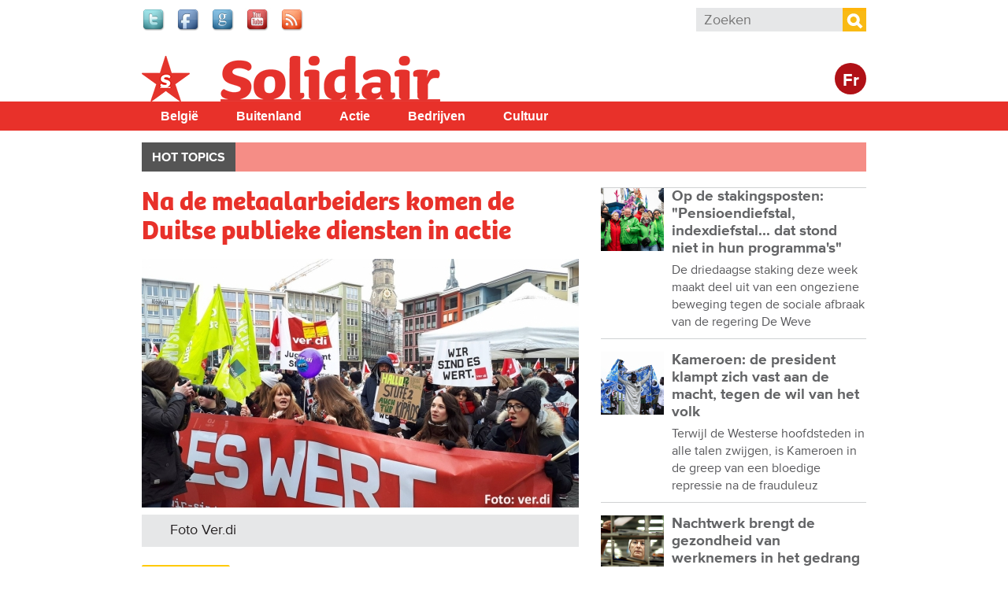

--- FILE ---
content_type: text/html; charset=utf-8
request_url: https://www.solidair.org/artikels/na-de-metaalarbeiders-komen-de-duitse-publieke-diensten-actie
body_size: 10781
content:
<!doctype html>
  <!--[if IEMobile 7]><html class="ie iem7" lang="nl" dir="ltr"><![endif]-->
  <!--[if lte IE 6]><html class="ie lt-ie9 lt-ie8 lt-ie7" lang="nl" dir="ltr"><![endif]-->
  <!--[if (IE 7)&(!IEMobile)]><html class="ie lt-ie9 lt-ie8" lang="nl" dir="ltr"><![endif]-->
  <!--[if IE 8]><html class="ie lt-ie9" lang="nl" dir="ltr"><![endif]-->
  <!--[if (gte IE 9)|(gt IEMobile 7)]><html class="ie" lang="nl" dir="ltr"
  xmlns:fb="http://www.facebook.com/2008/fbml"
  xmlns:og="http://ogp.me/ns#"
  xmlns:article="http://ogp.me/ns/article#"
  xmlns:book="http://ogp.me/ns/book#"
  xmlns:profile="http://ogp.me/ns/profile#"
  xmlns:video="http://ogp.me/ns/video#"
  xmlns:product="http://ogp.me/ns/product#"
  xmlns:content="http://purl.org/rss/1.0/modules/content/"
  xmlns:dc="http://purl.org/dc/terms/"
  xmlns:foaf="http://xmlns.com/foaf/0.1/"
  xmlns:rdfs="http://www.w3.org/2000/01/rdf-schema#"
  xmlns:sioc="http://rdfs.org/sioc/ns#"
  xmlns:sioct="http://rdfs.org/sioc/types#"
  xmlns:skos="http://www.w3.org/2004/02/skos/core#"
  xmlns:xsd="http://www.w3.org/2001/XMLSchema#"
  xmlns:schema="http://schema.org/"><![endif]-->
  <![if !IE]><html lang="nl" dir="ltr"
  xmlns:fb="http://www.facebook.com/2008/fbml"
  xmlns:og="http://ogp.me/ns#"
  xmlns:article="http://ogp.me/ns/article#"
  xmlns:book="http://ogp.me/ns/book#"
  xmlns:profile="http://ogp.me/ns/profile#"
  xmlns:video="http://ogp.me/ns/video#"
  xmlns:product="http://ogp.me/ns/product#"
  xmlns:content="http://purl.org/rss/1.0/modules/content/"
  xmlns:dc="http://purl.org/dc/terms/"
  xmlns:foaf="http://xmlns.com/foaf/0.1/"
  xmlns:rdfs="http://www.w3.org/2000/01/rdf-schema#"
  xmlns:sioc="http://rdfs.org/sioc/ns#"
  xmlns:sioct="http://rdfs.org/sioc/types#"
  xmlns:skos="http://www.w3.org/2004/02/skos/core#"
  xmlns:xsd="http://www.w3.org/2001/XMLSchema#"
  xmlns:schema="http://schema.org/"><![endif]>
  <head>

  <meta charset="utf-8" />
<meta name="robots" content="max-snippet:-1, max-image-preview:large, max-video-preview:-1"/><meta name="viewport" content="width=device-width, initial-scale=1, maximum-scale=1" />
<link rel="shortcut icon" href="https://www.solidair.org/sites/default/files/favicon.ico" type="image/vnd.microsoft.icon" />
<meta name="description" content="“We willen 6% loonsverhoging en minstens 200 euro per maand extra voor de laagste lonen.” Sinds het begin van de week hebben in Duitsland dagelijks tot 35.000 werknemers uit de openbare sector gestaakt. De metaalarbeiders hebben onder meer een loonsverhoging van 4,3% kunnen bekomen. Waarom zouden de 3 miljoen werknemers in de openbare dienst dat dan ook niet kunnen?" />
<meta name="abstract" content="“We willen 6% loonsverhoging en minstens 200 euro per maand extra voor de laagste lonen.” Sinds het begin van de week hebben in Duitsland dagelijks tot 35.000 werknemers uit de openbare sector gestaakt. De metaalarbeiders hebben onder meer een loonsverhoging van 4,3% kunnen bekomen. Waarom zouden de 3 miljoen werknemers in de openbare dienst dat dan ook niet kunnen?" />
<meta name="keywords" content="openbare diensten, Ver.di" />
<meta name="generator" content="Drupal 7 (http://drupal.org)" />
<link rel="canonical" href="https://www.solidair.org/artikels/na-de-metaalarbeiders-komen-de-duitse-publieke-diensten-actie" />
<meta property="fb:app_id" content="318748321510888" />
<meta property="og:site_name" content="Solidair" />
<meta property="og:type" content="article" />
<meta property="og:url" content="https://www.solidair.org/artikels/na-de-metaalarbeiders-komen-de-duitse-publieke-diensten-actie" />
<meta property="og:title" content="Na de metaalarbeiders komen de Duitse publieke diensten in actie" />
<meta property="og:description" content="“We willen 6% loonsverhoging en minstens 200 euro per maand extra voor de laagste lonen.” Sinds het begin van de week hebben in Duitsland dagelijks tot 35.000 werknemers uit de openbare sector gestaakt. De metaalarbeiders hebben onder meer een loonsverhoging van 4,3% kunnen bekomen. Waarom zouden de 3 miljoen werknemers in de openbare dienst dat dan ook niet kunnen?" />
<meta property="og:image" content="https://www.solidair.org/sites/default/files/images/2018/03/27/ver.di.jpg" />
<meta name="twitter:card" content="summary" />
<meta name="twitter:url" content="wwwsolidairorg" />
<meta name="twitter:title" content="Na de metaalarbeiders komen de Duitse publieke diensten in actie" />
<meta name="twitter:description" content="“We willen 6% loonsverhoging en minstens 200 euro per maand extra voor de laagste lonen.” Sinds het begin van de week hebben in Duitsland dagelijks tot 35.000 werknemers uit de openbare sector" />
  <title>Na de metaalarbeiders komen de Duitse publieke diensten in actie | Solidair</title>
  <script type="text/javascript" src="//use.typekit.net/jbz4qtl.js"></script><script type="text/javascript">try{Typekit.load();}catch(e){}</script>
  <link type="text/css" rel="stylesheet" href="https://www.solidair.org/sites/default/files/css/css_lQaZfjVpwP_oGNqdtWCSpJT1EMqXdMiU84ekLLxQnc4.css" media="all" />
<link type="text/css" rel="stylesheet" href="https://www.solidair.org/sites/default/files/css/css_wHBJ2CG6NoExMNjk_WCKz91tSDx84Cl6qVgtlQQri0U.css" media="all" />
<link type="text/css" rel="stylesheet" href="https://www.solidair.org/sites/default/files/css/css_fcPCYslURbG05dZlPLmdejYjl_UGWv7OgnTjaOExTT8.css" media="all" />

<!--[if lt IE 9]>
<link type="text/css" rel="stylesheet" href="https://www.solidair.org/sites/default/files/css/css_T5fP1lfUbsZdUPPgbIIZ9yM_-QZeNy2oisIe-cPcC-g.css" media="screen, projection" />
<![endif]-->

<!--[if gt IE 8]><!-->
<link type="text/css" rel="stylesheet" href="https://www.solidair.org/sites/default/files/css/css_XIAKWmpKncE02Knmr8fcqobaMXwITVHRfLpYovdXz8k.css" media="screen, projection, print" />
<!--<![endif]-->
<link type="text/css" rel="stylesheet" href="https://www.solidair.org/sites/default/files/css/css_2ESZSlRttVNdeK0dgjy2XCqJ_YBYL5vVju7jLZ9Lp-c.css" media="all" />
<link type="text/css" rel="stylesheet" href="https://www.solidair.org/sites/default/files/css/css_QCyTkB1wiQM0oGog6FzDhujdw153r-eAaZVSragV88Y.css" media="print" />
<link type="text/css" rel="stylesheet" href="https://www.solidair.org/sites/default/files/css/css_qXpjQwI3sSGOCaYBFzrfvpEC4KjELuETK8eSA0sJjEg.css" media="all" />
<link type="text/css" rel="stylesheet" href="https://fonts.googleapis.com/css?family=Open+Sans+Condensed:700&amp;subset=latin-ext" media="all" />
  <script type="text/javascript" src="https://www.solidair.org/sites/default/files/js/js_JDqIMQUwCziAIyAXFlXIbQ-XTrwzmjGSKLnZE2Prk74.js"></script>
<script type="text/javascript" src="https://www.solidair.org/sites/default/files/js/js_onbE0n0cQY6KTDQtHO_E27UBymFC-RuqypZZ6Zxez-o.js"></script>
<script type="text/javascript" src="https://www.solidair.org/sites/default/files/js/js_GE4JvCupQ0LgSTQJt4RYXMjLvAK2XeggTejA2CIO4Yc.js"></script>
<script type="text/javascript" src="https://www.solidair.org/sites/default/files/js/js_XDppd7VpI9xuf6-_kL-mTLX7MRiIAe_wbCNfjqgKOHA.js"></script>
<script type="text/javascript">
<!--//--><![CDATA[//><!--
(function(i,s,o,g,r,a,m){i["GoogleAnalyticsObject"]=r;i[r]=i[r]||function(){(i[r].q=i[r].q||[]).push(arguments)},i[r].l=1*new Date();a=s.createElement(o),m=s.getElementsByTagName(o)[0];a.async=1;a.src=g;m.parentNode.insertBefore(a,m)})(window,document,"script","https://www.google-analytics.com/analytics.js","ga");ga("create", "UA-48313209-1", {"cookieDomain":"auto"});ga("send", "pageview");
//--><!]]>
</script>
<script type="text/javascript" src="https://www.solidair.org/sites/default/files/js/js_PrCDyBdyfAOd5zqv-qzKdJS0VgE05xz1LHJAEAbGoGA.js"></script>
<script type="text/javascript" src="https://www.solidair.org/sites/default/files/js/js_Fbo84mhNBxmTNK9d7k9oXXQEsexUdgqUz3yLgXswj18.js"></script>
<script type="text/javascript">
<!--//--><![CDATA[//><!--
jQuery.extend(Drupal.settings, {"basePath":"\/","pathPrefix":"","setHasJsCookie":0,"ajaxPageState":{"theme":"theme_solidair","theme_token":"wRY17-0A0dEi7d2AXncybm3n1e9DUksrcH2RYlqXjGM","js":{"https:\/\/s7.addthis.com\/js\/300\/addthis_widget.js":1,"sites\/all\/modules\/contrib\/addthis\/addthis.js":1,"misc\/jquery.js":1,"misc\/jquery-extend-3.4.0.js":1,"misc\/jquery-html-prefilter-3.5.0-backport.js":1,"misc\/jquery.once.js":1,"misc\/drupal.js":1,"misc\/form-single-submit.js":1,"sites\/all\/modules\/contrib\/caption_filter\/js\/caption-filter.js":1,"public:\/\/languages\/nl_POhYn9_GwL9YMuKFsJnTqYDSx3nrq9qIQ6JWl94d-aA.js":1,"sites\/all\/libraries\/colorbox\/jquery.colorbox-min.js":1,"sites\/all\/modules\/contrib\/colorbox\/js\/colorbox.js":1,"sites\/all\/modules\/contrib\/colorbox\/styles\/default\/colorbox_style.js":1,"sites\/all\/modules\/contrib\/colorbox\/js\/colorbox_load.js":1,"sites\/all\/modules\/contrib\/field_group\/field_group.js":1,"sites\/all\/modules\/contrib\/google_analytics\/googleanalytics.js":1,"0":1,"sites\/all\/libraries\/superfish\/jquery.hoverIntent.minified.js":1,"sites\/all\/libraries\/superfish\/sfsmallscreen.js":1,"sites\/all\/libraries\/superfish\/supposition.js":1,"sites\/all\/libraries\/superfish\/superfish.js":1,"sites\/all\/libraries\/superfish\/supersubs.js":1,"sites\/all\/modules\/contrib\/superfish\/superfish.js":1,"sites\/all\/themes\/pvdaplus_nationaal\/js\/scripts.js":1,"sites\/all\/themes\/theme_solidair\/js\/lib\/jquery.cycle2.js":1,"sites\/all\/themes\/theme_solidair\/js\/solidair.js":1},"css":{"modules\/system\/system.base.css":1,"sites\/all\/modules\/contrib\/calendar\/css\/calendar_multiday.css":1,"sites\/all\/modules\/contrib\/date\/date_api\/date.css":1,"sites\/all\/modules\/contrib\/date\/date_popup\/themes\/datepicker.1.7.css":1,"sites\/all\/modules\/contrib\/domain\/domain_nav\/domain_nav.css":1,"sites\/all\/modules\/custom\/pvdaptb\/pvdaptb.css":1,"sites\/all\/modules\/contrib\/views\/css\/views.css":1,"sites\/all\/modules\/contrib\/caption_filter\/caption-filter.css":1,"sites\/all\/modules\/contrib\/colorbox\/styles\/default\/colorbox_style.css":1,"sites\/all\/modules\/contrib\/ctools\/css\/ctools.css":1,"sites\/all\/modules\/contrib\/panels\/css\/panels.css":1,"sites\/all\/themes\/pvdaplus_nationaal\/panels\/layouts\/landing_layout\/landing_layout.css":1,"sites\/all\/modules\/contrib\/ds\/layouts\/ds_2col_stacked_fluid\/ds_2col_stacked_fluid.css":1,"sites\/all\/modules\/civicrm\/css\/crm-i.css":1,"sites\/all\/modules\/civicrm\/css\/civicrm.css":1,"sites\/all\/libraries\/superfish\/css\/superfish.css":1,"sites\/all\/libraries\/superfish\/css\/superfish-smallscreen.css":1,"sites\/all\/libraries\/superfish\/style\/simple\/simple.css":1,"sites\/all\/themes\/pvdaplus_nationaal\/css\/ie.css":1,"sites\/all\/themes\/pvdaplus_nationaal\/css\/screen.css":1,"sites\/all\/themes\/pvdaplus_nationaal\/css\/print.css":1,"sites\/all\/themes\/theme_solidair\/css\/style.css":1,"sites\/all\/themes\/theme_solidair\/css\/layout.css":1,"sites\/all\/themes\/theme_solidair\/css\/print.css":1,"sites\/default\/files\/fontyourface\/font.css":1,"https:\/\/fonts.googleapis.com\/css?family=Open+Sans+Condensed:700\u0026subset=latin-ext":1}},"colorbox":{"opacity":"0.85","current":"{current} van {total}","previous":"\u00ab Vorige","next":"Volgende \u00bb","close":"Sluiten","maxWidth":"98%","maxHeight":"98%","fixed":true,"mobiledetect":true,"mobiledevicewidth":"480px","file_public_path":"\/sites\/default\/files","specificPagesDefaultValue":"admin*\nimagebrowser*\nimg_assist*\nimce*\nnode\/add\/*\nnode\/*\/edit\nprint\/*\nprintpdf\/*\nsystem\/ajax\nsystem\/ajax\/*"},"field_group":{"div":"solidair_detail"},"addthis":{"async":false,"domready":false,"widget_url":"https:\/\/s7.addthis.com\/js\/300\/addthis_widget.js","addthis_config":{"pubid":"pvda","services_compact":"more","services_exclude":"","data_track_clickback":true,"ui_508_compliant":false,"ui_click":false,"ui_cobrand":"PVDA.be","ui_delay":0,"ui_header_background":"","ui_header_color":"","ui_open_windows":true,"ui_use_css":false,"ui_use_addressbook":true,"ui_language":"nl","data_ga_property":"UA-48313209-1","data_ga_social":true},"addthis_share":{"templates":{"twitter":"{{title}} {{url}} via @solidair_org"}}},"googleanalytics":{"trackOutbound":1,"trackMailto":1,"trackDownload":1,"trackDownloadExtensions":"7z|aac|arc|arj|asf|asx|avi|bin|csv|doc|exe|flv|gif|gz|gzip|hqx|jar|jpe?g|js|mp(2|3|4|e?g)|mov(ie)?|msi|msp|pdf|phps|png|ppt|qtm?|ra(m|r)?|sea|sit|tar|tgz|torrent|txt|wav|wma|wmv|wpd|xls|xml|z|zip","trackColorbox":1},"urlIsAjaxTrusted":{"\/artikels\/na-de-metaalarbeiders-komen-de-duitse-publieke-diensten-actie":true},"superfish":{"6":{"id":"6","sf":{"animation":{"opacity":"show","height":"show"},"speed":"fast"},"plugins":{"smallscreen":{"mode":"window_width","breakpointUnit":"px","expandText":"Uitklappen","collapseText":"Inklappen","title":"Solidair main menu"},"supposition":true,"supersubs":true}}}});
//--><!]]>
</script>
  
<!--[if lt IE 9]>
<script src="//html5shiv.googlecode.com/svn/trunk/html5.js"></script>
<![endif]-->
</head>
<body class="html not-front not-logged-in no-sidebars page-node page-node- page-node-17119 node-type-article domain-solidair-org i18n-nl" >

  <!-- facebook -->
    <div id="fb-root"></div>
  <script>(function(d, s, id) {
    var js, fjs = d.getElementsByTagName(s)[0];
    if (d.getElementById(id)) return;
    js = d.createElement(s); js.id = id;
    js.src = "//connect.facebook.net/nl_NL/all.js#xfbml=1&appId=542566659100238";
    fjs.parentNode.insertBefore(js, fjs);
  }(document, 'script', 'facebook-jssdk'));</script>

    
<div id="page-wrapper">

  <div id="page">

    <header class="header" role="banner">
      <div class="section clearfix">
          <div class="region region-header">
    

<div id="block-on-the-web-0" class="block block-on-the-web">

    
  <div class="content">
    <span class="on-the-web otw-twitter"><a href="https://twitter.com/solidair_org" title="Find Solidair on Twitter" rel="nofollow" target="_blank"><img typeof="foaf:Image" src="https://www.solidair.org/sites/all/modules/contrib/on_the_web/images/lg/twitter.png" alt="Find Solidair on Twitter" title="Find Solidair on Twitter" /></a></span><span class="on-the-web otw-facebook"><a href="https://www.facebook.com/solidair.org" title="Find Solidair on Facebook" rel="nofollow" target="_blank"><img typeof="foaf:Image" src="https://www.solidair.org/sites/all/modules/contrib/on_the_web/images/lg/facebook.png" alt="Find Solidair on Facebook" title="Find Solidair on Facebook" /></a></span><span class="on-the-web otw-google"><a href="https://plus.google.com/u/0/b/113672571278865954405/113672571278865954405/posts" title="Find Solidair on Google+" rel="nofollow" target="_blank"><img typeof="foaf:Image" src="https://www.solidair.org/sites/all/modules/contrib/on_the_web/images/lg/google.png" alt="Find Solidair on Google+" title="Find Solidair on Google+" /></a></span><span class="on-the-web otw-youtube"><a href="https://www.youtube.com/user/solidairbelgie" title="Find Solidair on YouTube" rel="nofollow" target="_blank"><img typeof="foaf:Image" src="https://www.solidair.org/sites/all/modules/contrib/on_the_web/images/lg/youtube.png" alt="Find Solidair on YouTube" title="Find Solidair on YouTube" /></a></span><span class="on-the-web otw-rss"><a href="http://www.solidair.org/rss.xml" title="Solidair RSS feed" rel="nofollow" target="_blank"><img typeof="foaf:Image" src="https://www.solidair.org/sites/all/modules/contrib/on_the_web/images/lg/rss.png" alt="Solidair RSS feed" title="Solidair RSS feed" /></a></span>  </div>
</div>

<div id="block-search-form" class="block block-search">

    
  <div class="content">
    <form action="/artikels/na-de-metaalarbeiders-komen-de-duitse-publieke-diensten-actie" method="post" id="search-block-form" accept-charset="UTF-8"><div><div class="container-inline">
      <h2 class="element-invisible">Zoekveld</h2>
    <div class="form-item form-type-textfield form-item-search-block-form">
  <label class="element-invisible" for="edit-search-block-form--2">Zoeken </label>
 <input title="Geef de woorden op waarnaar u wilt zoeken." placeholder="Zoeken" type="search" id="edit-search-block-form--2" name="search_block_form" value="" size="15" maxlength="128" class="form-text" />
</div>
<div class="form-actions form-wrapper" id="edit-actions"><input type="submit" id="edit-submit" name="op" value="Zoeken" class="form-submit" /></div><input type="hidden" name="form_build_id" value="form-l80VtqqUXNTERcQ1QiNmpzB4yvBXsc5oJA3pN-jxaD4" />
<input type="hidden" name="form_id" value="search_block_form" />
</div>
</div></form>  </div>
</div>  </div>

              </div>
    </header> <!-- /.section, /#header -->

    <div class="meta">
      <div class="section clearfix">
              </div>
    </div>

    <div id="banner">
      <div class="section clearfix">
<!--
        <div class="slogan-wrapper">
                      <a href="/" class="slogan">Digitaal dagblad van de PVDA Partij&nbsp;Van&nbsp;De&nbsp;Arbeid&nbsp;van&nbsp;België</a>
                  </div>
-->
        <figure class="logo">
          <a href="/" title="Home" rel="home">
            <img src="https://www.solidair.org/sites/all/themes/theme_solidair/logo.png" alt="Home" />
          </a>
        </figure>

        <div class="switch">
                      <a class="language-switch" href="http://solidaire.org">Fr</a>
                  </div>

                              <p class="site-name element-invisible"><a href="/" title="Home" rel="home">Solidair</a></p>
                  
              </div>
    </div> <!-- /.section, /#banner -->
<!--
          <div class="main-navigation" role="contentinfo">
        <div class="section">
          <div class="item-list"><ul><li class="first"><a href="/">Home</a></li>
<li><a href="/magazine/belgie">België</a></li>
<li><a href="/magazine/buitenland">Buitenland</a></li>
<li><a href="/magazine/actie">Actie</a></li>
<li><a href="/magazine/bedrijven">Bedrijven</a></li>
<li><a href="/magazine/cultuur">Cultuur</a></li>
<li class="last"><a href="/magazine/klimaat">Klimaat</a></li>
</ul></div>        </div>
      </div>
    -->
    <div id="solnavigation" role="contentinfo" class="clearfix"><div class="section">
        <div class="region region-navigation">
    

<div id="block-superfish-6" class="block block-superfish">

    
  <div class="content">
    <ul id="superfish-6" class="menu sf-menu sf-menu-solidair-main-menu sf-horizontal sf-style-simple sf-total-items-5 sf-parent-items-0 sf-single-items-5"><li id="menu-4338-6" class="first odd sf-item-1 sf-depth-1 sf-no-children"><a href="/taxonomy/term/6078" title="België" class="sf-depth-1">België</a></li><li id="menu-4339-6" class="middle even sf-item-2 sf-depth-1 sf-no-children"><a href="/taxonomy/term/6077" title="Buitenland" class="sf-depth-1">Buitenland</a></li><li id="menu-4340-6" class="middle odd sf-item-3 sf-depth-1 sf-no-children"><a href="/taxonomy/term/6079" title="Actie" class="sf-depth-1">Actie</a></li><li id="menu-4341-6" class="middle even sf-item-4 sf-depth-1 sf-no-children"><a href="/taxonomy/term/6080" title="Bedrijven" class="sf-depth-1">Bedrijven</a></li><li id="menu-4342-6" class="last odd sf-item-5 sf-depth-1 sf-no-children"><a href="/taxonomy/term/6081" title="Cultuur" class="sf-depth-1">Cultuur</a></li></ul>  </div>
</div>  </div>
    </div></div> <!-- /.section, /#navigation -->

          <div role="contentinfo">
        <div class="section">
          <nav class="featured-nav clearfix">
            <h2>Hot topics</h2>
            <ul class="menu"></ul>          </nav>
        </div>
      </div>
    
    <div id="main-wrapper"><div id="main" class="clearfix">

      <div id="content" class="column" role="main"><div class="section clearfix">
                                
        
                          <div class="region region-content">
    

<div id="block-system-main" class="block block-system">

    
  <div class="content">
    <div class="landing-layout clearfix panel-display" >
  <div class="left-wrap">
          <div class="panel-col-left panel-col-left-top panel-panel">
        <div class="inside"><div class="panel-pane pane-node-content"  >
  
      
  
  <div class="pane-content">
    <div class="ds-2col-stacked-fluid node node-article node-promoted view-mode-solidair_detail wysiwyg clearfix">

  
      <div class="group-header">
      <div class="field field-name-title"><h1>Na de metaalarbeiders komen de Duitse publieke diensten in actie</h1></div><div class="field field-name-cycle-slideshow-images"><img typeof="foaf:Image" src="https://www.solidair.org/sites/default/files/styles/solidair_news_main/public/images/2018/03/27/ver.di.jpg?itok=4y6NJ2cF" alt="Foto Ver.di" title="Foto Ver.di" /><figcaption>Foto Ver.di</figcaption></div><div class="field field-name-field-locations"><a href="/taxonomy/term/2518" typeof="skos:Concept" property="rdfs:label skos:prefLabel" datatype="">Duitsland</a></div><div class="field field-name-post-date">24 maart 2018</div>    </div>
  
      <div class="group-left">
      <div class="field field-name-field-themes"><div class="label-above">Thema&#039;s</div><a href="/taxonomy/term/3535" typeof="skos:Concept" property="rdfs:label skos:prefLabel" datatype="">Syndicaal</a></div>    </div>
  
      <div class="group-right">
      <div class="field field-name-field-addthis"><div class="addthis_toolbox addthis_default_style addthis_32x32_style " addthis:title="Na de metaalarbeiders komen de Duitse publieke diensten in actie - Solidair" addthis:url="https://www.solidair.org/artikels/na-de-metaalarbeiders-komen-de-duitse-publieke-diensten-actie"><a href="https://www.addthis.com/bookmark.php?v=300" class="addthis_button_facebook"></a>
<a href="https://www.addthis.com/bookmark.php?v=300" class="addthis_button_twitter"></a>
<a href="https://www.addthis.com/bookmark.php?v=300" class="addthis_button_google_plusone_share"></a>
<a href="https://www.addthis.com/bookmark.php?v=300" class="addthis_button_addthis"></a>
<a class="addthis_counter addthis_bubble_style"></a>
</div>
</div>    </div>
  
      <div class="group-footer">
      <div class="author">Alice Bernard</div><div class="wysiwyg"><p>“We willen 6% loonsverhoging en minstens 200 euro per maand extra voor de laagste lonen.”&nbsp;Sinds het begin van de week hebben in Duitsland dagelijks tot 35.000 werknemers uit de openbare sector gestaakt. De metaalarbeiders hebben onder meer een loonsverhoging van 4,3% kunnen bekomen. Waarom zouden de 3 miljoen werknemers in de openbare dienst dat dan ook niet kunnen?<!--break--></p>
<p>Op 12 en 13 maart vond in Potsdam de tweede onderhandelingsronde plaats tussen vakbonden en werkgevers van de overheidssector. De werkgevers hadden geen enkel voorstel en bestempelden de eisen van de vakbond Ver.di als te hoog gegrepen en structureel schadelijk. Thomas Böhle, voorzitter van de Vereniging van Gemeentelijke Werkgeversorganisaties VKA, probeerde de bevolking op te zetten tegen de eisen van Ver.di. Hij zei bijvoorbeeld dat werknemers met een laag inkomen in de openbare sector al meer verdienen dan werknemers in de privésector. Met andere woorden, ze zijn al bevoordeeld.</p>
<p>Nochtans gaat het uitstekend met de belastinginkomsten. In 2018 zal het belastingoverschot meer dan 45&nbsp;miljard euro bedragen. De werknemers van de overheidsdiensten hebben daarom besloten actie te voeren om ook mee te kunnen genieten van deze economische bloei. Voor Frank Bsirske, voorzitter van Ver.di, is het glashelder: “We willen een aanzienlijke inkomensstijging voor iedereen en die moet voldoende zijn, vooral voor de lage en gematigde lonen. De werkgevers moeten beseffen dat de rooskleurige economische situatie ook haar uitwerking moet hebben op het loonstrookje.” Dat is nodig als we willen dat de overheidssector aantrekkelijk blijft voor werknemers. Bovenop de loonsverhoging eist de vakbond ook 100&nbsp;euro per maand meer voor leerjongens/meisjes en stagiairs, 30 dagen vakantie en de zekerheid dat ze na het einde van hun stageperiode aangeworven worden.</p>
<p>Wolfgang Pieper, federaal directielid van Ver.di, zei aan de pers: “De eisen zijn gerechtvaardigd, de werknemers moeten er dan ook voluit voor gaan en een belangrijk signaal geven door waarschuwingsstakingen!” Op 20 maart bijvoorbeeld kwamen honderden werknemers samen op het grootste plein van Dortmund. “Omdat we het waard zijn”, stond in grote letters te lezen op hun zelfgemaakte jasjes en spandoeken. Werknemers uit tal van openbare instellingen in Düsseldorf, van de gemeentelijke administratie, het openbaar vervoer, ziekenhuizen, kinderopvangcentra en van de vuilnisophaaldienst gingen niet werken.</p>
<p>Dat scenario herhaalt zich in de meeste grote steden van het land. Dirk Iwers, van de stadsreinigingsdienst van Hamburg, steunt de staking: “Het is een schande voor een land als het onze dat iemand die fulltime werkt na het werk huisvestingshulp moet gaan vragen of zijn kinderen moet uitleggen dat er geen geld is om de schoolreis te betalen. We hebben een minimumbedrag nodig opdat onze collega’s de eindjes aan elkaar kunnen knopen. Politici die zoiets weigeren, zijn ronduit arrogant.” Een groep opvoeders uit de stad Hilden trok eveneens naar Düsseldorf om te betogen: “Onze aanwezigheid hier is belangrijk. Vandaag gaat het slechts om een staking van één dag, maar ook als er nog meer volgen, zullen we er zeker bij zijn”.</p>
<p>De vakbond heeft al aangekondigd dat er de week na Pasen een nieuwe stakingsgolf komt. Als de werknemers uit de openbare sector hun acties kunnen voortzetten op de georganiseerde, eensgezinde en vastberaden manier van de metaalarbeiders, dan kunnen ze een significante en welverdiende loonsverhoging uit de brand slepen.&nbsp;</p></div><div id="node-article-solidair-detail-group-social" class="field-group-format group_social field-group-div group-social  speed-fast effect-none"><div class="field field-name-bookmark-anonymous"><div class="bookmark-flag">
<a href="/user/login?destination=node/17119">Log in to bookmark</a></div></div><div class="field field-name-field-services"><div class="addthis_toolbox addthis_default_style addthis_32x32_style " addthis:title="Na de metaalarbeiders komen de Duitse publieke diensten in actie - Solidair" addthis:url="https://www.solidair.org/artikels/na-de-metaalarbeiders-komen-de-duitse-publieke-diensten-actie"><a href="https://www.addthis.com/bookmark.php?v=300" class="addthis_button_email"></a>
<a href="https://www.addthis.com/bookmark.php?v=300" class="addthis_button_print"></a>
</div>
</div></div>    </div>
  </div>  </div>

  
  </div>
<div class="panel-pane pane-custom pane-1"  >
  
      
  
  <div class="pane-content">
    <p>Reageren op dit artikel? Mail naar <a href="mailto:redactie@solidair.org">redactie@solidair.org</a>.</p>  </div>

  
  </div>
</div>
      </div>
    
    
      </div>

  <div class="right-wrap">
          <div class="panel-col-right panel-col-right-top panel-panel">
        <div class="inside"><div class="panel-pane pane-views-panes pane-solidair-news-pane-news-list"  >
  
      
  
  <div class="pane-content">
    <div class="view view-solidair-news view-id-solidair_news view-display-id-pane_news_list view-dom-id-9377b902cce1781b10be55e9353d28fb">
        
  
  
      <div class="view-content">
        <div class="views-row views-row-1 views-row-odd views-row-first">
    <div class="ds-2col-stacked-fluid node node-article node-promoted view-mode-solidair_text_teaser clearfix">

  
  
      <div class="group-left">
      <div class="field field-name-field-article-main-img"><a href="/artikels/op-de-stakingsposten-pensioendiefstal-indexdiefstal-dat-stond-niet-hun-programma-s"><img typeof="foaf:Image" src="https://www.solidair.org/sites/default/files/styles/home_thumb/public/images/2025/11/27/hoofdfoto.jpg?itok=GfPWXaxP" width="80" height="80" alt="" title="Foto Solidair" /></a></div>    </div>
  
      <div class="group-right">
      <div class="field field-name-title"><h3 class="news-title"><a href="/artikels/op-de-stakingsposten-pensioendiefstal-indexdiefstal-dat-stond-niet-hun-programma-s">Op de stakingsposten: &quot;Pensioendiefstal, indexdiefstal... dat stond niet in hun programma&#039;s&quot;</a></h3></div><p>De driedaagse staking deze week maakt deel uit van een ongeziene beweging tegen de sociale afbraak van de regering De Weve</p>    </div>
  
  </div>  </div>
  <div class="views-row views-row-2 views-row-even">
    <div class="ds-2col-stacked-fluid node node-article node-promoted view-mode-solidair_text_teaser clearfix">

  
  
      <div class="group-left">
      <div class="field field-name-field-article-main-img"><a href="/artikels/kameroen-de-president-klampt-zich-vast-aan-de-macht-tegen-de-wil-van-het-volk"><img typeof="foaf:Image" src="https://www.solidair.org/sites/default/files/styles/home_thumb/public/images/2025/11/18/belgaimage-1361789932.jpg?itok=5krmUzdM" width="80" height="80" alt="" /></a></div>    </div>
  
      <div class="group-right">
      <div class="field field-name-title"><h3 class="news-title"><a href="/artikels/kameroen-de-president-klampt-zich-vast-aan-de-macht-tegen-de-wil-van-het-volk">Kameroen: de president klampt zich vast aan de macht, tegen de wil van het volk</a></h3></div><p>Terwijl de Westerse hoofdsteden in alle talen zwijgen, is Kameroen in de greep van een bloedige repressie na de frauduleuz</p>    </div>
  
  </div>  </div>
  <div class="views-row views-row-3 views-row-odd">
    <div class="ds-2col-stacked-fluid node node-article node-promoted view-mode-solidair_text_teaser clearfix">

  
  
      <div class="group-left">
      <div class="field field-name-field-article-main-img"><a href="/artikels/nachtwerk-brengt-de-gezondheid-van-werknemers-het-gedrang-0"><img typeof="foaf:Image" src="https://www.solidair.org/sites/default/files/styles/home_thumb/public/images/2025/11/10/nachtwerksorterendolphcantrijnhollandsehoogte_0.jpg?itok=mxR7Kf6s" width="80" height="80" alt="" title="Nachtwerk is werk dat mensen niet onbeperkt kunnen blijven volhouden.  (Foto Dolph Cantrijn/Hollandse Hoogte)" /></a></div>    </div>
  
      <div class="group-right">
      <div class="field field-name-title"><h3 class="news-title"><a href="/artikels/nachtwerk-brengt-de-gezondheid-van-werknemers-het-gedrang-0">Nachtwerk brengt de gezondheid van werknemers in het gedrang</a></h3></div><p>Nachtwerk is erg slecht voor de gezondheid maar is in onze maatschappij onmisbaar. Hoe valt dat te rijmen? Dankzij de sociale strijd werd nachtwerk beperkt tot essentiële sectoren, staan er premies tegenover en werd vervroegd pensioen mogelijk. Het Zomerakkoord van de Arizona-regering is een regelrechte aanval op deze verworven rechten. Nachtwerk wordt uitgebreid naar tal van sectoren en voor nieuwe contracten worden de premies beperkt.    </div>
  
  </div>  </div>
  <div class="views-row views-row-4 views-row-even">
    <div class="ds-2col-stacked-fluid node node-article node-promoted view-mode-solidair_text_teaser clearfix">

  
  
      <div class="group-left">
      <div class="field field-name-field-article-main-img"><a href="/artikels/de-rijkste-belgen"><img typeof="foaf:Image" src="https://www.solidair.org/sites/default/files/styles/home_thumb/public/images/2025/11/06/belastingparadijsafpjustintallis2.jpg?itok=WRZ_Qu7F" width="80" height="80" alt="" title="Ook Belgische miljardairs maken gebruik van belastingparadijzen. (Foto AFP, Justin Tallis)" /></a></div>    </div>
  
      <div class="group-right">
      <div class="field field-name-title"><h3 class="news-title"><a href="/artikels/de-rijkste-belgen">De rijkste Belgen</a></h3></div><p>Statistieken en rapporten zijn duidelijk: de allerrijksten worden rijker en de werkende klasse heeft het steeds moeilijker</p>    </div>
  
  </div>  </div>
  <div class="views-row views-row-5 views-row-odd">
    <div class="ds-2col-stacked-fluid node node-article node-promoted view-mode-solidair_text_teaser clearfix">

  
  
      <div class="group-left">
      <div class="field field-name-field-article-main-img"><a href="/artikels/anton-jager-militarisering-een-fout-antwoord-op-reele-vraagstukken"><img typeof="foaf:Image" src="https://www.solidair.org/sites/default/files/styles/home_thumb/public/images/2025/11/05/straaljageruspacificfleet.jpg?itok=YPAeSVHR" width="80" height="80" alt="" title="Reeds bij Obama was er een oproep aan Europa om zelf in te staan voor militaire veiligheid. Omdat de VS hun militaire focus toen al naar Azië hebben verlegd en zich niet op verschillende fronten tegelijk kunnen richten. (Foto U.S. Pacific Fleet)" /></a></div>    </div>
  
      <div class="group-right">
      <div class="field field-name-title"><h3 class="news-title"><a href="/artikels/anton-jager-militarisering-een-fout-antwoord-op-reele-vraagstukken">Anton Jäger: “Militarisering is een  fout antwoord op  reële vraagstukken”</a></h3></div><p>“Er is in ons land een pover debat over militarisering”, zegt Anton Jäger, docent aan de universiteit van Oxford en public</p>    </div>
  
  </div>  </div>
  <div class="views-row views-row-6 views-row-even">
    <div class="ds-2col-stacked-fluid node node-article node-promoted view-mode-solidair_text_teaser clearfix">

  
  
      <div class="group-left">
      <div class="field field-name-field-article-main-img"><a href="/artikels/ivoorkust-de-alliantie-ouattara-macron-dienst-van-het-kapitaal"><img typeof="foaf:Image" src="https://www.solidair.org/sites/default/files/styles/home_thumb/public/images/2025/11/04/shutterstock238667128111.jpg?itok=-bYw5kU5" width="80" height="80" alt="" /></a></div>    </div>
  
      <div class="group-right">
      <div class="field field-name-title"><h3 class="news-title"><a href="/artikels/ivoorkust-de-alliantie-ouattara-macron-dienst-van-het-kapitaal">Ivoorkust: de alliantie Ouattara-Macron in dienst van het kapitaal</a></h3></div><p>Terwijl de volkeren van de regio de resten van de Franse koloniale greep van zich afschudden, is Ivoorkust een van de laat</p>    </div>
  
  </div>  </div>
  <div class="views-row views-row-7 views-row-odd">
    <div class="ds-2col-stacked-fluid node node-article node-promoted view-mode-solidair_text_teaser clearfix">

  
  
      <div class="group-left">
      <div class="field field-name-field-article-main-img"><a href="/artikels/cuba-vietnam-revolutionaire-banden-smeden"><img typeof="foaf:Image" src="https://www.solidair.org/sites/default/files/styles/home_thumb/public/images/2025/11/04/163021-vna-potal-phat-dong-chuong-trinh-van-dong-ung-ho-nhan-dan-cuba-8207781.jpg?itok=inlJHY9w" width="80" height="80" alt="" title="Foto VNA" /></a></div>    </div>
  
      <div class="group-right">
      <div class="field field-name-title"><h3 class="news-title"><a href="/artikels/cuba-vietnam-revolutionaire-banden-smeden">Cuba-Vietnam: Revolutionaire banden smeden</a></h3></div><p>In augustus namen bijna twee miljoen Vietnamezen deel aan de nationale campagne “65 jaar Vietnamees-Cubaanse vriendschap”,</p>    </div>
  
  </div>  </div>
  <div class="views-row views-row-8 views-row-even">
    <div class="ds-2col-stacked-fluid node node-article node-promoted view-mode-solidair_text_teaser clearfix">

  
  
      <div class="group-left">
      <div class="field field-name-field-article-main-img"><a href="/artikels/legerdienst-we-laten-francken-co-de-geesten-van-de-jongeren-niet-veroveren"><img typeof="foaf:Image" src="https://www.solidair.org/sites/default/files/styles/home_thumb/public/images/2025/11/04/shutterstock1015751605.jpg?itok=HVpNee0V" width="80" height="80" alt="" title="Foto Shutterstock" /></a></div>    </div>
  
      <div class="group-right">
      <div class="field field-name-title"><h3 class="news-title"><a href="/artikels/legerdienst-we-laten-francken-co-de-geesten-van-de-jongeren-niet-veroveren">Legerdienst: We laten Francken &amp; co de geesten van de jongeren niet veroveren</a></h3></div><p>Jongeren willen een stabiele job met een fatsoenlijk inkomen, zodat ze zich een woning kunnen veroorloven en een leven kun</p>    </div>
  
  </div>  </div>
  <div class="views-row views-row-9 views-row-odd">
    <div class="ds-2col-stacked-fluid node node-article node-promoted view-mode-solidair_text_teaser clearfix">

  
  
      <div class="group-left">
      <div class="field field-name-field-article-main-img"><a href="/artikels/ook-soedan-leidt-imperialisme-tot-massamoord"><img typeof="foaf:Image" src="https://www.solidair.org/sites/default/files/styles/home_thumb/public/images/2025/11/03/screengrabofrefugeecampfromnumberofrefugeeswhofledsudanforchaddoubleinweek.jpeg?itok=qaXJXOCS" width="80" height="80" alt="" title="Foto Henry Wilkins/VOA" /></a></div>    </div>
  
      <div class="group-right">
      <div class="field field-name-title"><h3 class="news-title"><a href="/artikels/ook-soedan-leidt-imperialisme-tot-massamoord">Ook in Soedan leidt imperialisme tot massamoord</a></h3></div><p>De burgeroorlog die Soedan verscheurt, is niet alleen een conflict tussen rivaliserende generaals, maar het directe en tra</p>    </div>
  
  </div>  </div>
  <div class="views-row views-row-10 views-row-even views-row-last">
    <div class="ds-2col-stacked-fluid node node-article node-promoted view-mode-solidair_text_teaser clearfix">

  
  
      <div class="group-left">
      <div class="field field-name-field-article-main-img"><a href="/artikels/hoe-de-jongeren-opstaan-tegen-arizona"><img typeof="foaf:Image" src="https://www.solidair.org/sites/default/files/styles/home_thumb/public/images/2025/11/03/signal-2025-10-15-190848.jpeg?itok=YBHXiEW5" width="80" height="80" alt="" title="Kübra Yiğitoğlu (Foto Solidair, Sofia Touhami)" /></a></div>    </div>
  
      <div class="group-right">
      <div class="field field-name-title"><h3 class="news-title"><a href="/artikels/hoe-de-jongeren-opstaan-tegen-arizona">Hoe de jongeren  opstaan  tegen  Arizona</a></h3></div><p>Jongeren waren altijd al een drijvende kracht van verandering.</p>    </div>
  
  </div>  </div>
    </div>
  
  
  
  
  
  
</div>  </div>

  
  </div>
<div class="panel-pane pane-block pane-block-131 pane-block"  >
  
      
  
  <div class="pane-content">
    <h2 style="background-color: #ef4136; color: white; font-size: 18px; padding: 5px 10px;">Magazine</h2>
<p class="img-float-center"><img alt="" height="382" src="/sites/default/files/images/2025/11/solidair_04_2025.png" style="display: block; margin-left: auto; margin-right: auto; margin-bottom: 15px;" width="300"></p>
<ul><li><a href="http://solidair.org/abonnement" target="_blank">Abonnement nemen</a></li></ul>  </div>

  
  </div>
</div>
      </div>
    
      </div>

  
</div>
  </div>
</div>  </div>
              </div></div> <!-- /.section, /#content -->

      
    </div></div> <!-- /#main, /#main-wrapper -->

    <footer id="footer" role="contentinfo"><div class="section">
      <div class="first">
        <figure class="logo">
          <a href="/" title="Home" rel="home">
                          <img src="/sites/all/themes/theme_solidair/images/footer-logo-nl.png" alt="Home" />
                      </a>
        </figure>

                <span class="copyright">&copy; Solidair 2020-2025</span>
        
      </div>

      <div class="second">
        <h2>Contact</h2>
                  <span>Contacteer ons:</span><br />
          <span>M.Lemonnierlaan 171</span><br />
          <span>1000 Brussel</span><br />

              </div>

      <div class="third">
          <div class="region region-footer">
    

<div id="block-menu-menu-solidair-footer" class="block block-menu">

    
  <div class="content">
    <ul class="menu"><li class="first leaf"><a href="mailto:solidair@solidair.org">Redactie</a></li>
<li class="last leaf"><a href="/nieuwsbrief">Nieuwsbrief</a></li>
</ul>  </div>
</div>  </div>
      </div>

    </div></footer> <!-- /.section, /#footer -->

  </div> <!-- /#page -->

</div> <!-- /#page-wrapper -->
  <script type="text/javascript" src="https://s7.addthis.com/js/300/addthis_widget.js"></script>
<script type="text/javascript" src="https://www.solidair.org/sites/default/files/js/js_MLVgtzZ1ORq9krYqkeOsRay6ou_T-0QZytivuM9tTT8.js"></script>

</body>
</html>
